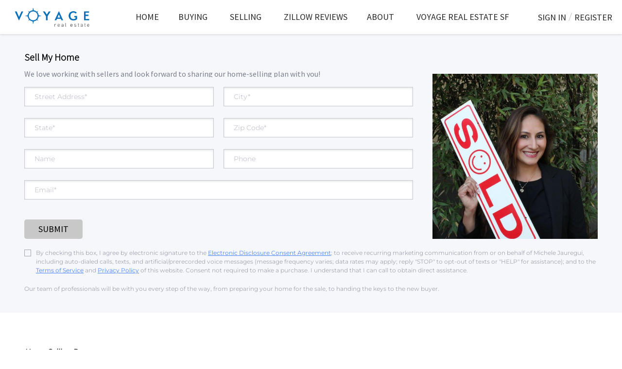

--- FILE ---
content_type: text/html; charset=utf-8
request_url: https://www.michelejauregui.com/sell
body_size: 5892
content:
<!doctype html><html lang="en"><head><meta http-equiv="content-type" content="text/html;charset=utf-8"><meta name="viewport" content="width=device-width,initial-scale=1,minimum-scale=1,maximum-scale=1,user-scalable=no"><link rel="dns-prefetch" href="//static.chimeroi.com"><link rel="dns-prefetch" href="//cdn.chime.me"><meta name="format-detection" content="telephone=no"><meta name="mobile-web-app-capable" content="yes"><title>Sell Your Home with Ron Davis - Voyage Real Estate</title><link rel="canonical" href="https://www.michelejauregui.com/sell">   <meta name="google-site-verification" content="RbMWMBbPWYuKMEDLo1uCPxErUGEErBdXvl0MLS23h84" />  <meta name="title" property="og:title" content="Sell Your Home with Ron Davis - Voyage Real Estate"><meta name="twitter:card" content="summary_large_image"><meta name="twitter:title" content="Sell Your Home with Ron Davis - Voyage Real Estate"><meta name="keywords" content="null"><meta name="description" content="Trust Ron Davis to help you sell your home and work hard to get you the best price."><meta property="og:description" content="Trust Ron Davis to help you sell your home and work hard to get you the best price."><meta name="twitter:description" content="Trust Ron Davis to help you sell your home and work hard to get you the best price."><meta property="og:image:width" content="1200"><meta property="og:image:height" content="630">  <meta property="og:image" content="https://cdn.chime.me/image/fs/sitebuild/2020418/9/w1200_original_3152e7da-d322-4418-8587-a5c1f495d7b9.png"><meta name="twitter:image" content="https://cdn.chime.me/image/fs/sitebuild/2020418/9/w1200_original_3152e7da-d322-4418-8587-a5c1f495d7b9.png"><meta name="theme-color" content="#FFF"><link rel="shortcut icon" href="https://cdn.chime.me/image/fs/sitebuild/2020418/9/original_65d5facb-076f-488c-86c6-dcfd36f4744f.jpeg"><link rel="apple-touch-icon" sizes="144x144" href="https://cdn.chime.me/image/fs/sitebuild/2020418/9/w144_original_65d5facb-076f-488c-86c6-dcfd36f4744f.jpeg"><link rel="apple-touch-icon" sizes="120x120" href="https://cdn.chime.me/image/fs/sitebuild/2020418/9/w120_original_65d5facb-076f-488c-86c6-dcfd36f4744f.jpeg"><link rel="apple-touch-icon" sizes="72x72" href="https://cdn.chime.me/image/fs/sitebuild/2020418/9/w72_original_65d5facb-076f-488c-86c6-dcfd36f4744f.jpeg"><link rel="apple-touch-icon" sizes="52x52" href="https://cdn.chime.me/image/fs/sitebuild/2020418/9/w52_original_65d5facb-076f-488c-86c6-dcfd36f4744f.jpeg"><meta http-equiv="X-UA-Compatible" content="IE=edge"><link href="//static.chimeroi.com/site-ssr/main-daaa2981.css" rel="stylesheet"><link href="//static.chimeroi.com/site-ssr/template/1769250244472/broker.css" rel="stylesheet"><link rel="stylesheet" href="/styleAndTheme.css?t=1769482255102&display=block&siteId=310&pageId=16087990"> <link href="//static.chimeroi.com/site-ssr/modules/md-sell-process/classic-37880f86.css" rel="stylesheet"><link href="//static.chimeroi.com/site-ssr/modules/md-header/progressive-0156aaea.css" rel="stylesheet"><link href="//static.chimeroi.com/site-ssr/modules/md-sell-form/standard-8621b76c.css" rel="stylesheet"><link href="//static.chimeroi.com/site-ssr/modules/md-footer/upgrade-59c68b6e.css" rel="stylesheet"><link href="//static.chimeroi.com/site-ssr/modules/md-form/get-more-info-v3-f0bf2326.css" rel="stylesheet"><link href="//static.chimeroi.com/site-ssr/modules/md-header-d219cd22.css" rel="stylesheet"><link href="//static.chimeroi.com/site-ssr/modules/md-footer-a309111a.css" rel="stylesheet">  <script>window.lngNsDetail={"lng":"en","ns":{"md-header":"https://cdn.lofty.com/doc/international/Site/en/md-header/1737341042036/Site-md-header.en.json","md-footer":"https://cdn.lofty.com/doc/international/Site/en/md-footer/1742172387854/Site-md-footer.en.json","md-sell-form":"https://cdn.lofty.com/doc/international/Site/en/md-sell-form/1662600421037/Site-md-sell-form.en.json","md-form":"https://cdn.lofty.com/doc/fs/international/2025925/1/a4a6f93b-64f5-42f6-8884-7080a17e1235/Site-md-form.en.json","common":"https://cdn.lofty.com/doc/fs/international/20251027/1/fffd8852-fd74-403a-92b4-b4dc353165b3/Site-common.en.json"}}</script>   <input id="requestId" value="824600294_1769482254964" hidden> </head><body class="site sell broker"><div id="body-plugin"><!--[--><!----><!--]--></div><main id="app" class="page-content"><!--[--><header class="md-header progressive" style="--header-logo-fontsize:30px;"><div role="navigation" class="header-container" style="color:#282828;"><div class="header-bg" style="background:#fff;"></div> <a class="logo" href="https://www.michelejauregui.com/" rel="noopener noreferrer"><img style="height:1em;" src="https://cdn.chime.me/image/fs/sitebuild/2020418/9/h200_original_3152e7da-d322-4418-8587-a5c1f495d7b9.png" alt="Voyage Real Estate"></a> <!----> <div style="color:#282828;--header-hovercolor:rgba(11, 109, 183, 1);--header-bgcolor:#fff;--header-sec-txtcolor:rgba(0, 0, 0, 1);--header-sec-bgcolor:;font-family:font-SourceSansPro-400;font-size:18px;" class="nav-container"><!-- head menu start --> <ul class="head-menu"><!--[--><li class="menu-item"><!--[--><a href="/" target="_self" rel="noopener noreferrer" class="uppercase"><!--[-->Home<!--]--></a><!--]--></li><li style="" class="menu-item has-child" tabindex="0"><!-- first-level menu --> <a class="has-child-a uppercase" href="/listing" target="_self" tabindex="0" role="button" rel="noopener noreferrer"><!--[--><i style="display:none;" class="iconfont left icon-fashion-down"></i> <!--[-->Buying<!--]--> <!----> <i style="" class="icon-fashion-down iconfont"></i> <i style="display:none;" class="iconfont right icon-fashion-down"></i><!--]--></a> <div class="wrapper" style=""><ol class="submenu hidden-scrollbar" style=""><!--[--><li class="menu-item"><!--has submenu second-level menu --> <!--[--><!--not has submenu second-level menu --><!--[--><a href="/listing" target="_self" rel="noopener noreferrer"><!--[-->All Listings<!--]--></a><!--]--><!--]--></li><li class="menu-item"><!--has submenu second-level menu --> <!--[--><!--not has submenu second-level menu --><!--[--><a href="/featured-listing" target="_self" rel="noopener noreferrer"><!--[-->Featured Listings<!--]--></a><!--]--><!--]--></li><li class="menu-item"><!--has submenu second-level menu --> <!--[--><!--not has submenu second-level menu --><!--[--><a href="/sold-listing" target="_self" rel="noopener noreferrer"><!--[-->Sold Listings<!--]--></a><!--]--><!--]--></li><!--]--></ol></div></li><li style="" class="menu-item has-child" tabindex="0"><!-- first-level menu --> <a class="has-child-a uppercase" href="/sell" target="_self" tabindex="0" role="button" rel="noopener noreferrer"><!--[--><i style="display:none;" class="iconfont left icon-fashion-down"></i> <!--[-->Selling<!--]--> <!----> <i style="" class="icon-fashion-down iconfont"></i> <i style="display:none;" class="iconfont right icon-fashion-down"></i><!--]--></a> <div class="wrapper" style=""><ol class="submenu hidden-scrollbar" style=""><!--[--><li class="menu-item"><!--has submenu second-level menu --> <!--[--><!--not has submenu second-level menu --><!--[--><a href="/sell" target="_self" rel="noopener noreferrer"><!--[-->Sell My Home<!--]--></a><!--]--><!--]--></li><li class="menu-item"><!--has submenu second-level menu --> <!--[--><!--not has submenu second-level menu --><!--[--><a href="/evaluation" target="_self" rel="noopener noreferrer"><!--[-->Home Valuation<!--]--></a><!--]--><!--]--></li><!--]--></ol></div></li><li class="menu-item"><!--[--><a href="/zillow-reviews" target="_self" rel="noopener noreferrer" class="uppercase"><!--[-->Zillow Reviews<!--]--></a><!--]--></li><li style="" class="menu-item has-child" tabindex="0"><!-- first-level menu --> <a class="has-child-a uppercase" href="/about-michele" target="_self" tabindex="0" role="button" rel="noopener noreferrer"><!--[--><i style="display:none;" class="iconfont left icon-fashion-down"></i> <!--[-->About<!--]--> <!----> <i style="" class="icon-fashion-down iconfont"></i> <i style="display:none;" class="iconfont right icon-fashion-down"></i><!--]--></a> <div class="wrapper" style=""><ol class="submenu hidden-scrollbar" style=""><!--[--><li class="menu-item"><!--has submenu second-level menu --> <!--[--><!--not has submenu second-level menu --><!--[--><a href="/about-michele" target="_self" rel="noopener noreferrer"><!--[-->About Michele<!--]--></a><!--]--><!--]--></li><li class="menu-item"><!--has submenu second-level menu --> <!--[--><!--not has submenu second-level menu --><!--[--><a href="/contact-michele" target="_self" rel="noopener noreferrer"><!--[-->Contact Michele<!--]--></a><!--]--><!--]--></li><!--]--></ol></div></li><li class="menu-item"><!--[--><a href="http://www.voyagerealestatesf.com" target="_blank" rel="noopener noreferrer" class="uppercase"><!--[-->Voyage Real Estate SF<!--]--></a><!--]--></li><!--]--> <!----> <li class="menu-item more"><a class="has-child-a" role="button" tabindex="0" aria-label="More" rel="noopener noreferrer">MORE<i class="iconfont icon-fashion-down"></i></a> <div class="submenu-container"><div class="wrapper"><ol class="submenu hidden-scrollbar" style=""><!--[--><!--]--></ol></div></div></li></ul> <!-- head menu end --> <!-- google translate start --> <!--[--><!----> <!----><!--]--> <!-- google translate end --> <!-- head account start --> <ul class="head-account"><li class="menu-item has-child account-icon-container"><span class="iconfont icon-account"></span> <div class="wrapper"><ol class="submenu"><li class="menu-item"><span class="menu-span">My Homes</span></li> <li class="menu-item"><span class="menu-span">My Tours</span></li> <li class="menu-item"><span class="menu-span">My Favorites</span></li> <li class="menu-item"><span class="menu-span">My Searches</span></li></ol></div></li> <!--[--><li class="menu-item item-login"><span role="button" tabindex="0">Sign In</span></li> <li class="account-separator" aria-hidden="true"></li> <li class="menu-item item-regist"><span role="button" tabindex="0">Register</span></li><!--]--></ul> <!-- head account end --></div> <!----> <!----> <div class="nav-mask"></div> <div class="nav-mask-dark" style="display:none;"></div> <div style="display:none;" class="iconfont mobile-menu icon-close"></div> <div style="display:none;" class="iconfont mobile-menu icon-menu"></div></div> <div class="header-placeholder"><div style="height:1em;min-height:30px;"></div></div> <!----></header><div class="md-sell-form standard" style="background-color:#f6f7fb;margin-bottom:60px;"><div class="mg-container" style=""><!--[--><div class="form-container"><div class="title-container"><i class="iconfont icon-home-sell"></i> <div class="title" style="font-family:var(--mg-title-font);"><h2 style="font-size: 1em;"><span style="font-family: font-SourceSansPro-300; font-size: 1.11em;">Sell My Home</span></h2></div></div> <div class="sub-title" style="font-family:var(--font-normal);"><h3 style="font-size: 14px;"><span style="font-family: font-SourceSansPro-400; font-size: 16px;">We love working with sellers and look forward to sharing our home-selling plan with you!</span></h3></div> <form novalidate class="sell-form"><!--[--><div class="input-group"><!--[--><div class="v-input streetAddress input-box"><!--[--><!--[--><!--]--> <!----><!--]--> <div class="input-container"><span class="label-top">Street Address*</span> <input type="text" name="streetAddress" aria-label="streetAddress" placeholder="Street Address*" maxlength="50" autocomplete="off" value> <!----> <!----> <!----></div> <!----> <p style="display:none;" class="mg-error"></p> <!--[--><!--]--></div><div class="v-input city input-box"><!--[--><!--[--><!--]--> <!----><!--]--> <div class="input-container"><span class="label-top">City*</span> <input type="text" name="city" aria-label="city" placeholder="City*" maxlength="50" autocomplete="off" value> <!----> <!----> <!----></div> <!----> <p style="display:none;" class="mg-error"></p> <!--[--><!--]--></div><div class="v-input state input-box"><!--[--><!--[--><!--]--> <!----><!--]--> <div class="input-container"><span class="label-top">State*</span> <input type="text" name="state" aria-label="state" placeholder="State*" maxlength="50" autocomplete="off" value> <!----> <!----> <!----></div> <!----> <p style="display:none;" class="mg-error"></p> <!--[--><!--]--></div><div class="v-input zipCode input-box"><!--[--><!--[--><!--]--> <!----><!--]--> <div class="input-container"><span class="label-top">Zip Code*</span> <input type="text" name="zipCode" aria-label="zipCode" placeholder="Zip Code*" maxlength="10" autocomplete="off" value> <!----> <!----> <!----></div> <!----> <p style="display:none;" class="mg-error"></p> <!--[--><!--]--></div><div class="v-input fullname input-box"><!--[--><!--[--><!--]--> <!----><!--]--> <div class="input-container"><span class="label-top">Name</span> <input type="text" name="fullname" aria-label="fullname" placeholder="Name" maxlength="30" autocomplete="off" value> <!----> <!----> <!----></div> <!----> <p style="display:none;" class="mg-error"></p> <!--[--><!--]--></div><div class="v-input phone input-box"><!--[--><!--[--><!--]--> <!----><!--]--> <div class="input-container"><span class="label-top">Phone</span> <input type="tel" name="phone" aria-label="phone" placeholder="Phone" value="" autocomplete="off"> <!----> <!----> <!----></div> <!----> <p style="display:none;" class="mg-error"></p> <!--[--><!--]--></div><div class="v-input email input-box"><!--[--><!--[--><!--]--> <!----><!--]--> <div class="input-container"><span class="label-top">Email*</span> <input type="email" name="email" aria-label="email" placeholder="Email*" maxlength="50" autocomplete="off" value> <!----> <!----> <!----></div> <div style="display:none;" class="email-suggestion"><!--[--><!--]--></div> <p style="display:none;" class="mg-error"></p> <!--[--><!--]--></div><!--]--></div> <div class="submit-box"><button type="submit" disabled class="submit-disabled submit" style="background-color:rgba(200, 200, 200, 1);"><p style="font-size: 14px; font-family: var(--font-bold);"><span style="font-family: font-SourceSansPro-400; font-size: 18px; color: #000000;">SUBMIT</span></p></button></div><!--]--></form></div> <div class="img-box img-container"><!----> <div class="img-content" style="z-index:0;"><img class="" style="" src="https://cdn.chime.me/image/fs/cmsbuild/20241017/7/w600_original_c97b9ed1-417f-4334-87e2-e5caac56a556.jpeg" alt></div> <!--[--><!--]--></div> <div class="disclaimer-wrap opt-in" style=""><div class="tcpa-consent"><!-- New consent structure: two parts --> <!--[--><!-- Legacy: single text --><div class="noParty disclaimer-item consent-item noTop"><div class="checkbox-li"><div class="check-box-container" style="border-color:#a0a3af;color:#a0a3af;"><span class="iconfont icon-checked" style="display:none;"></span></div> <!----></div> <div class="disclaimer-content party-consent" style="--g-text-color:#a0a3af;"><p>By checking this box, I agree by electronic signature to the <a href="/site/electronic-disclosure-consent" target="_blank" class="privacy-link">Electronic Disclosure Consent Agreement</a>; to receive recurring marketing communication from or on behalf of Michele Jauregui, including auto-dialed calls, texts, and artificial/prerecorded voice messages (message frequency varies; data rates may apply; reply "STOP" to opt-out of texts or "HELP" for assistance); and to the <a href="/site/privacy-terms#terms-of-service" target="_blank" class="privacy-link">Terms of Service</a> and <a href="/site/privacy-terms#privacy-policy" target="_blank" class="privacy-link">Privacy Policy</a> of this website. Consent not required to make a purchase. I understand that I can call  to obtain direct assistance.</p></div></div><!--]--></div> <div class="custom-disclaimer-list"><!--[--><!--]--></div></div> <div class="desc" style="font-family:var(--font-normal);"><p style="font-size:12px">Our team of professionals will be with you every step of the way, from preparing your home for the sale, to handing the keys to the new buyer.</p></div><!--]--></div> <div class="form-toast toast-mark" style="background-color:;--g-btn-background:rgba(200, 200, 200, 1);display:none;"><div class="toast-wrapper"><div class="toast-icon"><i class="icon-success iconfont" style="color:rgba(200, 200, 200, 1);"></i></div> <div class="toast-content"><!--[-->Thanks! I&#39;ll get back to you shortly.<!--]--></div> <div class="toast-footer" style="display:none;"><!--[--><!----> <input type="button" class="toast-btn toast-btn1" value="Back" style=""> <input type="button" class="toast-btn toast-btn2" value="Go to Home Page" style="background-color:rgba(200, 200, 200, 1);border-color:rgba(200, 200, 200, 1);"><!--]--></div></div></div></div><div class="md-sell-process classic" style=""><div class="mg-container" style="padding-top:10px;margin-bottom:50px;"><!--[--><div class="mg-title"><h2 style="font-style:italic;font-size: 0.41em;text-align:left">Home Selling Process</h2></div> <div class="process-box"><!--[--><!--[--><!----> <div class="process-item"><div class="process-icon"><span class="iconfont icon-pricing"></span></div> <div class="process-text">Marketing Analysis 
&amp; Pricing</div></div><!--]--><!--[--><span class="sliver iconfont icon-arrow-right"></span> <div class="process-item"><div class="process-icon"><span class="iconfont icon-preparations"></span></div> <div class="process-text">Home Preparation 
&amp; Staging</div></div><!--]--><!--[--><span class="sliver iconfont icon-arrow-right"></span> <div class="process-item"><div class="process-icon"><span class="iconfont icon-showings"></span></div> <div class="process-text">Marketing 
&amp; Showings</div></div><!--]--><!--[--><span class="sliver iconfont icon-arrow-right"></span> <div class="process-item"><div class="process-icon"><span class="iconfont icon-negotiations"></span></div> <div class="process-text">Offers 
&amp; Negotiation</div></div><!--]--><!--[--><span class="sliver iconfont icon-arrow-right"></span> <div class="process-item"><div class="process-icon"><span class="iconfont icon-paperwork"></span></div> <div class="process-text">Contract 
&amp; Paperwork</div></div><!--]--><!--[--><span class="sliver iconfont icon-arrow-right"></span> <div class="process-item"><div class="process-icon"><span class="iconfont icon-closed"></span></div> <div class="process-text">Closing 
&amp; Beyond</div></div><!--]--><!--]--></div><!--]--></div></div><footer class="md-footer upgrade" style="--g-text-color:rgba(0, 0, 0, 1);"><div class="mls-wrap"><div class="mls-declaimer-container upgrade f-col"><!--[--><div class="declaimer"><!----> <div class="content">IDX information is provided exclusively for consumers’ personal, non-commercial use and that it may not be used for any purpose other than to identify prospective properties consumers may be interested in purchasing. Information deemed reliable but not guaranteed to be accurate. Listing information updated daily.</div></div><!--]--></div></div> <div class="footer-container" style="background-color:rgba(0, 0, 0, 0.33);color:#fff;"><div class="mg-container"><div class="main-content"><div class="left-content"><div class="site-logo"><!--[--><!--[--><img class="logo-item" style="height:1em;" src="https://cdn.chime.me/image/fs/sitebuild/2020418/9/h60_original_01d9a6fd-c901-4754-bda2-d0941e03d94a.png" alt="default"><!--]--><!--]--></div> <div class="detail-info"><!--[--><p class="co-name"><span style="font-family:font-SourceSansPro-400;font-size:1.0714285714285714em;color:rgba(0, 0, 0, 1);">Voyage Real Estate</span></p><!--]--> <p style="font-family:font-SourceSansPro-400;font-size:;color:rgba(0, 0, 0, 1);" class="detail-name">Michele Jauregui</p> <p style="font-family:font-SourceSansPro-400;font-size:;color:rgba(0, 0, 0, 1);" class="detail-license">License ID:  01801514</p> <p class="detail-phone-email"><span style="font-family:font-SourceSansPro-400;font-size:;color:rgba(0, 0, 0, 1);" class="detail-phone"><a href="tel:+1(415) 516-1977" target="_top" rel="noopener noreferrer">+1(415) 516-1977</a></span> <span class="detail-email" style="font-family:font-SourceSansPro-400;font-size:;color:rgba(0, 0, 0, 1);"><a href="/cdn-cgi/l/email-protection#d1bcb8b2b9b4bdb491a7bea8b0b6b4a3b4b0bdb4a2a5b0a5b4a2b7ffb2bebc" rel="noopener noreferrer"><span class="__cf_email__" data-cfemail="fa979399929f969fba8c95839b9d9f889f9b969f898e9b8e9f899cd4999597">[email&#160;protected]</span></a></span></p></div> <!----> <div class="detail-addr" style="font-family:font-SourceSansPro-400;font-size:1.0714285714285714em;color:rgba(0, 0, 0, 1);">400 Visitacion Ave, Brisbane, CA, 94005</div></div> <div class="right-content"><ul class="main-menu"><!--[--><ul class="menu-item"><a class="footer-menu" href="/" target="_self" rel="noopener noreferrer" role="button" style="font-family:font-SourceSansPro-400;font-size:1.1428571428571428em;--origin-menu-color:rgba(0, 0, 0, 1);--hover-menu-color:rgba(11, 109, 183, 1);"><span class="menu-label uppercase" title="HOME">Home</span></a></ul><ul class="menu-item"><a class="footer-menu hasChild" style="font-family:font-SourceSansPro-400;font-size:1.1428571428571428em;--origin-menu-color:rgba(0, 0, 0, 1);--hover-menu-color:rgba(11, 109, 183, 1);" rel="noopener noreferrer" role="button" aria-haspopup="true" aria-expanded="false" tabindex="0"><span class="menu-label uppercase" title="BUYING">Buying</span> <i class="iconfont icon-fashion-down"></i></a> <ol class="footer-submenu" style="display:none;font-family:font-SourceSansPro-400;font-size:1.1428571428571428em;--origin-sub-color:rgba(255, 255, 255, 1);--hover-sub-color:rgba(11, 109, 183, 1);"><!--[--><li class="sub-menu"><a class="submenu-text uppercase" href="/listing" target="_self" rel="noopener noreferrer" title="ALL LISTINGS">All Listings</a></li><li class="sub-menu"><a class="submenu-text uppercase" href="/featured-listing" target="_self" rel="noopener noreferrer" title="FEATURED LISTINGS">Featured Listings</a></li><li class="sub-menu"><a class="submenu-text uppercase" href="/sold-listing" target="_self" rel="noopener noreferrer" title="SOLD LISTINGS">Sold Listings</a></li><!--]--></ol></ul><ul class="menu-item"><a class="footer-menu hasChild" style="font-family:font-SourceSansPro-400;font-size:1.1428571428571428em;--origin-menu-color:rgba(0, 0, 0, 1);--hover-menu-color:rgba(11, 109, 183, 1);" rel="noopener noreferrer" role="button" aria-haspopup="true" aria-expanded="false" tabindex="0"><span class="menu-label uppercase" title="SELLING">Selling</span> <i class="iconfont icon-fashion-down"></i></a> <ol class="footer-submenu" style="display:none;font-family:font-SourceSansPro-400;font-size:1.1428571428571428em;--origin-sub-color:rgba(255, 255, 255, 1);--hover-sub-color:rgba(11, 109, 183, 1);"><!--[--><li class="sub-menu"><a class="submenu-text uppercase" href="/sell" target="_self" rel="noopener noreferrer" title="SELL MY HOME">Sell My Home</a></li><li class="sub-menu"><a class="submenu-text uppercase" href="/evaluation" target="_self" rel="noopener noreferrer" title="HOME VALUATION">Home Valuation</a></li><!--]--></ol></ul><ul class="menu-item"><a class="footer-menu" href="/zillow-reviews" target="_self" rel="noopener noreferrer" role="button" style="font-family:font-SourceSansPro-400;font-size:1.1428571428571428em;--origin-menu-color:rgba(0, 0, 0, 1);--hover-menu-color:rgba(11, 109, 183, 1);"><span class="menu-label uppercase" title="ZILLOW REVIEWS">Zillow Reviews</span></a></ul><ul class="menu-item"><a class="footer-menu hasChild" style="font-family:font-SourceSansPro-400;font-size:1.1428571428571428em;--origin-menu-color:rgba(0, 0, 0, 1);--hover-menu-color:rgba(11, 109, 183, 1);" rel="noopener noreferrer" role="button" aria-haspopup="true" aria-expanded="false" tabindex="0"><span class="menu-label uppercase" title="ABOUT">About</span> <i class="iconfont icon-fashion-down"></i></a> <ol class="footer-submenu" style="display:none;font-family:font-SourceSansPro-400;font-size:1.1428571428571428em;--origin-sub-color:rgba(255, 255, 255, 1);--hover-sub-color:rgba(11, 109, 183, 1);"><!--[--><li class="sub-menu"><a class="submenu-text uppercase" href="/about-michele" target="_self" rel="noopener noreferrer" title="ABOUT MICHELE">About Michele</a></li><li class="sub-menu"><a class="submenu-text uppercase" href="/contact-michele" target="_self" rel="noopener noreferrer" title="CONTACT MICHELE">Contact Michele</a></li><!--]--></ol></ul><ul class="menu-item"><a class="footer-menu" href="http://www.voyagerealestatesf.com" target="_blank" rel="noopener noreferrer" role="button" style="font-family:font-SourceSansPro-400;font-size:1.1428571428571428em;--origin-menu-color:rgba(0, 0, 0, 1);--hover-menu-color:rgba(11, 109, 183, 1);"><span class="menu-label uppercase" title="VOYAGE REAL ESTATE SF">Voyage Real Estate SF</span></a></ul><!--]--></ul></div></div> <div class="bottom-content"><!----> <!----> <div class="download-closely" style="display:none;"><p class="code-title">Get My App</p> <div class="code-wrapper"><canvas class="qr-code"></canvas></div> <!----> <!----></div> <!----> <!----> <div class="share-links"><!--[--><a class="share-item" style="" href="https://www.facebook.com/MicheleJaureguiVoyageRealEstate" aria-label="facebook" target="_blank" rel="noopener noreferrer"><i class="icon-facebook-sign iconfont"></i></a><a class="share-item" style="" href="https://www.linkedin.com/in/michelejauregui/" aria-label="linkedin" target="_blank" rel="noopener noreferrer"><i class="icon-linkedin iconfont"></i></a><a class="share-item" style="" href="https://www.zillow.com/profile/MicheleJauregui" aria-label="zillow" target="_blank" rel="noopener noreferrer"><i class="icon-zillow iconfont"></i></a><a class="share-item" style="" href="https://www.instagram.com/michele_jauregui_realtor/" aria-label="instagram" target="_blank" rel="noopener noreferrer"><i class="icon-instagram iconfont"></i></a><!--]--></div></div> <!----></div> <div class="copyright" style=""><div class="mg-container"><p class="pt-content"><span class="made-in">Powered by <a href="https:&#x2F;&#x2F;lofty.com" style="text-decoration: underline" rel="nofollow">Lofty  Inc.</a> Copyright 2026. All Rights Reserved.</span> <!--[--><a href="/site/privacy-terms" target="_blank" style="text-decoration:underline;" rel="noopener noreferrer">Terms of Service &amp; Privacy Policy</a>
    |
    <a href="/site/privacy-terms#cookie-policy" style="text-decoration:underline;" rel="noopener noreferrer">Cookie Policy</a>
    |
    <span style="text-decoration:underline;cursor:pointer;">Cookie Preferences</span>
    |
    <a href="/property-listings/sitemap" style="text-decoration:underline;" rel="noopener noreferrer"> Property Listings</a>
    |
    <a href="/sitemap" style="text-decoration:underline;" rel="noopener noreferrer">Sitemap</a> <!--[-->
        |
        <a href="/accessibility" style="text-decoration:underline;" rel="noopener noreferrer">Accessibility</a><!--]--><!--]--></p></div></div></div></footer><!--]--></main> <a href="/18f00cbc922baws932d8b0key1095?type=ssr" rel="nofollow" style="display:none"></a>    <div id="teleported"></div><script data-cfasync="false" src="/cdn-cgi/scripts/5c5dd728/cloudflare-static/email-decode.min.js"></script><script defer src="https://static.cloudflareinsights.com/beacon.min.js/vcd15cbe7772f49c399c6a5babf22c1241717689176015" integrity="sha512-ZpsOmlRQV6y907TI0dKBHq9Md29nnaEIPlkf84rnaERnq6zvWvPUqr2ft8M1aS28oN72PdrCzSjY4U6VaAw1EQ==" data-cf-beacon='{"version":"2024.11.0","token":"b006f6edca344d04a7d9954339378d1c","r":1,"server_timing":{"name":{"cfCacheStatus":true,"cfEdge":true,"cfExtPri":true,"cfL4":true,"cfOrigin":true,"cfSpeedBrain":true},"location_startswith":null}}' crossorigin="anonymous"></script>
</body></html>

--- FILE ---
content_type: text/css
request_url: https://static.chimeroi.com/site-ssr/modules/md-sell-process/classic-37880f86.css
body_size: 348
content:
.md-sell-process.classic .process-box{display:flex;justify-content:space-around;align-items:center}.md-sell-process.classic .process-box .process-item{display:flex;flex-direction:column;height:140px;justify-content:center;align-items:center}.md-sell-process.classic .process-box .process-item .process-icon .iconfont:before{font-size:28px;color:var(--g-btn-background, var(--color-theme, #03c9ff))}.md-sell-process.classic .process-box .process-item .process-text{font-size:14px;line-height:18px;color:#202437;margin-top:10px;white-space:pre-line;text-align:center}.md-sell-process.classic .process-box .sliver{width:19px;position:relative;margin:0 10px;flex:none}.md-sell-process.classic .process-box .sliver::before{position:absolute;top:50%;left:50%;transform:translate(-50%, -50%);font-size:50px;color:#ddd}@media (max-width: 800px){.md-sell-process.classic .process-box{flex-wrap:wrap}.md-sell-process.classic .process-box .process-item{width:25%;padding-left:20px}.md-sell-process.classic .process-box .sliver{width:0}.md-sell-process.classic .process-box .sliver:nth-of-type(3){display:none}}@media (max-width: 600px){.md-sell-process.classic .process-box .process-item{width:45%;padding-top:40px;padding-left:35px;padding-right:5px;line-height:1.5;justify-content:flex-start}.md-sell-process.classic .process-box .sliver{width:0;margin:0;display:block}.md-sell-process.classic .process-box .sliver:nth-of-type(3){display:block}.md-sell-process.classic .process-box .sliver:nth-of-type(2n){display:none}}



--- FILE ---
content_type: text/css
request_url: https://static.chimeroi.com/site-ssr/modules/md-sell-form/standard-8621b76c.css
body_size: 2698
content:
.autocomplete{display:none;position:absolute;background:#fff;padding:10px 0;list-style:none;z-index:var(--level-sublow);margin-top:5px;border:1px solid rgba(218,218,218,0.5);box-shadow:0px 2px 5px 0px rgba(0,10,30,0.05)}.autocomplete .item{cursor:default;text-overflow:ellipsis;overflow:hidden;white-space:nowrap;line-height:40px;text-align:left;font-size:11px;color:#999;padding:0 20px;position:relative}.autocomplete .item:first{border-top:none}.autocomplete .item:hover::after{content:'';background:rgba(25,25,25,0.1);position:absolute;top:0;left:0;width:100%;height:100%;pointer-events:none}.autocomplete .item.selected{position:relative}.autocomplete .item.selected:hover::after{content:'';background:rgba(25,25,25,0.1);position:absolute;top:0;left:0;width:100%;height:100%;pointer-events:none}.autocomplete .item mark{font-size:13px;font-weight:bold;color:#000;background:none}

.v-input{position:relative}.v-input .email-suggestion{z-index:10;position:absolute;width:100%;max-height:170px;overflow:auto;box-shadow:0 2px 5px 0 rgba(0,10,30,0.1);border:1px solid #ebecf1;background:#fff}.v-input .email-suggestion .item{width:100%;color:#505050;height:32px;line-height:32px;padding:0 40px 0 10px;overflow:hidden;white-space:nowrap;cursor:pointer}

.v-input .input-container{position:relative}.v-input .input-container .label-top{position:absolute;font:14px var(--font-normal);left:10px;top:60%;transform:translateY(-50%);color:#c6c8d1;text-transform:capitalize;background:#fff;padding:0 20px 0 3px;transition:0.3s all ease;opacity:0;z-index:-1}.v-input .input-container .label-top.show{top:0;opacity:1;z-index:1}.v-input .input-container .iconfont{position:absolute;bottom:0px;color:#c0c4d0;padding:10px;right:0;cursor:pointer}.v-input .input-container.has-pwd .icon-Empty{right:30px}.v-input .input-container.clear input,.v-input .input-container.has-pwd input{padding-right:40px}.v-input .input-container.clear input[name='phone'],.v-input .input-container.has-pwd input[name='phone']{padding-right:5px}.v-input .input-container.clear.has-pwd input{padding-right:70px}.v-input .input-container.has-label input{height:50px}.v-input .input-container.has-label .iconfont{padding:15px 10px}.v-input .input-container .prompt{position:absolute;left:10px;top:21px;font-size:1.1em;pointer-events:none;background-image:linear-gradient(to bottom, transparent 9px, white 9px);padding:4px;color:var(--color-holder);transition:0.3s all ease}.v-input .input-container .has-value.prompt,.v-input .input-container input:focus ~ .prompt{font-size:0.85em;top:0px;padding-top:2px;left:10px}.v-input .input-container input:focus ~ .prompt{color:var(--color-theme)}.v-input .input-container:not(:hover) input:not(:focus) ~ .icon-Empty{visibility:hidden}.v-input .input-container input{font-size:inherit}.v-input .input-container input::placeholder{color:#a0a3af}

.checkbox-li{line-height:28px}.checkbox-li .label{padding-left:10px}.checkbox-li .check-box-container{width:15px;height:15px;border:1px solid var(--color-border);color:var(--g-btn-background);cursor:pointer;margin-right:10px;display:inline-flex;position:relative}.checkbox-li .check-box-container .icon-checked{position:absolute;font-size:13px;left:50%;top:50%;transform:translate(-50%, -50%)}.checkbox-li .check-box-container.disabled{opacity:0.3}.checkbox-li .check-box-container.disabled::after{cursor:not-allowed !important}

[data-v-dfd34ae2] .agent-lead-dialog{background:#fff;padding:40px 30px 30px;border-radius:4px;width:400px}.agent-lead-content[data-v-dfd34ae2]{font-size:14px;color:#505050;line-height:20px;text-align:center}.agent-lead-ok[data-v-dfd34ae2]{background:var(--mg-button-background);color:#fff;border-radius:4px;width:100%;height:40px;margin-top:30px}

.agent-headshot{width:100%;height:100%}.agent-headshot .agent-img{width:100%;height:100%}

.form-toast{position:fixed;margin:0;top:0;right:0;bottom:0;left:0;display:flex;justify-content:center;align-items:center}.form-toast.toast-mark{backdrop-filter:blur(3px);-webkit-backdrop-filter:blur(3px);background-color:rgba(25,25,25,0.6);z-index:var(--level-high)}.form-toast .toast-wrapper{padding:50px 30px 30px 30px;margin:0 auto;text-align:center;box-shadow:0 4px 10px 0 rgba(170,186,218,0.3);background-color:#ffffff}.form-toast .toast-wrapper>.toast-icon>.iconfont{font-size:60px;color:var(--mg-button-background)}.form-toast .toast-wrapper>.toast-content{margin-top:22px;margin-bottom:13px;font-size:18px;color:var(--color-text)}.form-toast .toast-wrapper>.toast-footer{margin-top:30px}.form-toast .toast-wrapper>.toast-footer .toast-btn{width:184px;height:50px;vertical-align:bottom;font-size:16px}.form-toast .toast-wrapper>.toast-footer .toast-btn:hover{cursor:pointer}.form-toast .toast-wrapper>.toast-footer .toast-btn1{border:solid 2px #e1e2e6;background-color:#ffffff;color:var(--color-text);margin-right:20px}.form-toast .toast-wrapper>.toast-footer .toast-btn1:hover{background-color:rgba(225,226,230,0.3)}.form-toast .toast-wrapper>.toast-footer .toast-btn2{color:var(--g-btn-color);background:var(--g-btn-background)}@media (max-width: 800px){.form-toast .toast-wrapper{padding:30px 15px 15px 15px;margin:0;width:290px}.form-toast .toast-wrapper>.toast-icon>.iconfont{font-size:48px}.form-toast .toast-wrapper .toast-content{margin-top:10px;margin-bottom:5px;font-size:16px}.form-toast .toast-wrapper .toast-footer{font-size:16px;margin-top:15px}.form-toast .toast-wrapper .toast-footer .toast-btn{width:100%;height:40px}.form-toast .toast-wrapper .toast-footer .toast-btn1{border:solid 1px #e1e2e6;background-color:#ffffff;margin-top:15px}}

.disclaimer-wrap.opt-in{position:static;color:var(--color-label);font-size:12px;line-height:1.5;text-align:left;height:auto;overflow-y:auto;margin-top:20px !important;margin-top:20px}.disclaimer-wrap.opt-in a{color:var(--color-link, var(--color-theme, #03c9ff));text-decoration:underline}.disclaimer-wrap.opt-in .tcpa-consent .consent-item{display:flex}.disclaimer-wrap.opt-in .checkbox-li{height:18px;line-height:18px}.disclaimer-wrap.opt-in .checkbox-li .check-box-container{width:14px;height:14px;margin-top:2px;position:relative}.disclaimer-wrap.opt-in .checkbox-li .check-box-container::after{content:'';width:24px;height:24px;position:absolute;top:-5px;left:-5px;cursor:pointer}.disclaimer-wrap.opt-in .disclaimer-item{display:flex;overflow:hidden;margin-top:10px}.disclaimer-wrap.opt-in .disclaimer-item.noTop{margin-top:0 !important}.disclaimer-wrap.opt-in .gap-line{margin-top:15px;border-top:1px solid var(--color-border);padding-top:15px}.disclaimer-wrap.opt-in .communication-tips{margin-top:10px}.disclaimer-wrap.opt-in .privacy-text{overflow:hidden;color:var(--g-text-color)}.disclaimer-wrap.opt-in .privacy-text::before{content:'';display:block;width:100%;height:1px;margin:20px 0;background:var(--color-border)}.disclaimer-wrap.opt-in .privacy-text a{color:var(--color-link, var(--color-theme, #03c9ff));text-decoration:underline}.disclaimer-wrap.opt-in .disclaimer-content{width:100%;word-break:break-word;text-align:left;color:var(--g-text-color)}.disclaimer-wrap.opt-in .disclaimer-content a{color:var(--color-link, var(--color-theme, #03c9ff)) !important;text-decoration:underline}.disclaimer-wrap.opt-in .disclaimer-content .select-all{color:var(--color-link, var(--color-theme, #03c9ff));text-decoration:underline;cursor:pointer}@media (max-width: 600px){.disclaimer-wrap.opt-in{margin-top:30px}}.disclaimer-wrap.opt-in .co-marketing-disclaimer .disclaimer-desc{margin-top:20px;border-top:2px solid #545454;padding-top:20px}

.md-sell-form.standard{background-color:#f6f7fb}@media (min-width: 601px){.md-sell-form.standard{padding:40px}}@media (max-width: 600px){.md-sell-form.standard{padding:20px}}.md-sell-form.standard>div{display:flex;flex-wrap:wrap}.md-sell-form.standard .form-wrap{display:flex}.md-sell-form.standard .mg-container{position:relative}.md-sell-form.standard .form-container{flex:1;display:flex;flex-direction:column}.md-sell-form.standard .form-container .title-container{width:100%;display:flex;align-items:flex-end;overflow:hidden;margin-bottom:15px}.md-sell-form.standard .form-container .title-container .iconfont{flex:none;margin-right:10px;color:#505050;font-size:30px;display:none}.md-sell-form.standard .form-container .title{flex:1;font-size:18px;font-family:var(--font-bold);color:#000000;line-height:1.11;display:-webkit-box;white-space:normal;overflow:hidden;text-overflow:ellipsis;/*! autoprefixer: ignore next */-webkit-box-orient:vertical;-webkit-line-clamp:2;word-break:break-word}.md-sell-form.standard .form-container .title p{overflow:hidden;line-height:1.11}.md-sell-form.standard .form-container .sub-title{width:100%;font-size:14px;line-height:1.11;color:#797e8b;display:-webkit-box;white-space:normal;overflow:hidden;text-overflow:ellipsis;/*! autoprefixer: ignore next */-webkit-box-orient:vertical;-webkit-line-clamp:5;word-break:break-word}.md-sell-form.standard .form-container .sub-title p{overflow:hidden;line-height:1.11}.md-sell-form.standard .form-container .sub-title h3,.md-sell-form.standard .form-container .sub-title h2,.md-sell-form.standard .form-container .sub-title h1,.md-sell-form.standard .form-container .sub-title h4,.md-sell-form.standard .form-container .sub-title h5,.md-sell-form.standard .form-container .sub-title h6{margin:0;padding:0}.md-sell-form.standard .form-container .sell-form{width:100%;display:flex;flex-wrap:wrap;height:100%}.md-sell-form.standard .form-container .sell-form ::-webkit-input-placeholder{color:#c6c8d1}.md-sell-form.standard .form-container .sell-form ::-moz-placeholder{color:#c6c8d1}.md-sell-form.standard .form-container .sell-form ::-ms-input-placeholder{color:#c6c8d1}.md-sell-form.standard .form-container .sell-form .input-group{display:flex;margin-left:-20px;flex-wrap:wrap}.md-sell-form.standard .form-container .sell-form .input-group .input-box{flex-grow:1;width:calc(50% - 20px);margin:20px 0 0 20px}.md-sell-form.standard .form-container .sell-form .input-group .input-box.question,.md-sell-form.standard .form-container .sell-form .input-group .input-box.full-column,.md-sell-form.standard .form-container .sell-form .input-group .input-box[class*='paragraphText']{width:100%}.md-sell-form.standard .form-container .sell-form .input-group .input-box.meetTime .el-input{width:100%}.md-sell-form.standard .form-container .sell-form .input-group .input-box.meetTime .el-input__prefix{left:15px}.md-sell-form.standard .form-container .sell-form .input-group .input-box.meetTime input{text-indent:25px;color:#000000}.md-sell-form.standard .form-container .sell-form .input-group input{display:inline-block;font-size:14px;height:40px;background-color:#fff;border:solid 1px var(--color-border);border-radius:0;width:100%;padding-left:20px;padding-right:20px}.md-sell-form.standard .form-container .sell-form .input-group textarea{width:100%;height:100px;border:solid 1px var(--color-border);padding:12px 20px;font-size:14px}.md-sell-form.standard .form-container .sell-form .submit-box{margin-top:20px;text-align:left;align-self:flex-end}.md-sell-form.standard .form-container .sell-form .submit-box .submit{position:relative;display:inline-block;min-width:120px;height:40px;padding:0 20px;text-align:center;font-size:14px;font-family:var(--mg-button-font);background-color:var(--mg-button-background, #03c9ff);border-color:var(--mg-button-background, #03c9ff);color:var(--mg-button-color, #fff)}.md-sell-form.standard .form-container .sell-form .submit-box .submit:hover::after{content:'';background:rgba(25,25,25,0.1);position:absolute;top:0;left:0;width:100%;height:100%;pointer-events:none}.md-sell-form.standard .form-container .sell-form .submit-box input[disabled].submit-disabled{opacity:.4 !important}.md-sell-form.standard .form-container .sell-form .submit-box input[disabled].submit-disabled:hover{opacity:.4}.md-sell-form.standard .img-container{flex:none;margin-left:40px;margin-top:42px;width:340px;height:340px}.md-sell-form.standard .img-container .img-content>img{object-position:top;object-fit:contain}.md-sell-form.standard .desc{margin-top:20px;font-size:12px;line-height:1.67;width:100%;color:#a0a3af;display:-webkit-box;white-space:normal;overflow:hidden;text-overflow:ellipsis;/*! autoprefixer: ignore next */-webkit-box-orient:vertical;-webkit-line-clamp:5;word-break:break-word}.md-sell-form.standard .desc p{overflow:hidden;line-height:1.5;margin-bottom:0}.md-sell-form.standard input[type='button'].toast-btn2{font-family:var(--font-bold)}@media (max-width: 800px){.md-sell-form.standard>div{flex-direction:column}.md-sell-form.standard .form-container{width:100%}.md-sell-form.standard .form-container .sub-title{-webkit-line-clamp:10}.md-sell-form.standard .form-container .sell-form{margin-top:-2px}.md-sell-form.standard .form-container .sell-form .input-group{width:100%;margin-left:0;flex-direction:column}.md-sell-form.standard .form-container .sell-form .input-group .input-box{width:100%;margin-left:0}.md-sell-form.standard .img-container{margin-left:0;margin-top:40px;max-width:100%;order:9}}@media (max-width: 600px){.md-sell-form.standard .img-container{width:100%}}.md-sell-form.standard .disclaimer-wrap{width:100%}

